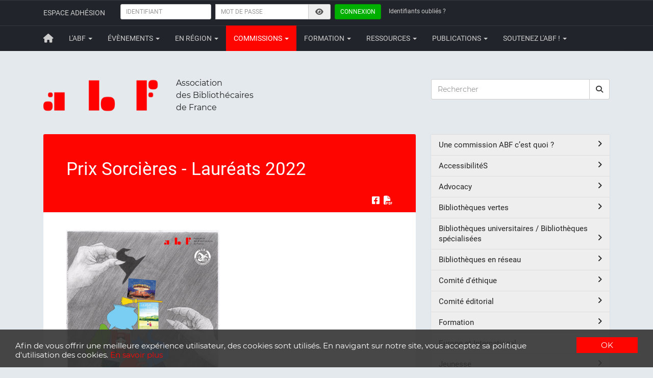

--- FILE ---
content_type: text/html; charset=UTF-8
request_url: http://abf.asso.fr/4/145/956/ABF/prix-sorcieres-laureats-2022
body_size: 16290
content:

<!DOCTYPE html>
<html lang="fr">

<head>
	<!-- Global site tag - Google Analytics -->
<script async src="https://www.googletagmanager.com/gtag/js?id=UA-33275079-1"></script>
<script>
  window.dataLayer = window.dataLayer || [];
  function gtag(){dataLayer.push(arguments);}
  gtag('js', new Date());

  gtag('config', 'UA-33275079-1');
</script>

<!-- Google tag (gtag.js) -->
<script async src="https://www.googletagmanager.com/gtag/js?id=G-25TGFMWV6M"></script>
<script>
  window.dataLayer = window.dataLayer || [];
  function gtag(){dataLayer.push(arguments);}
  gtag('js', new Date());

  gtag('config', 'G-25TGFMWV6M');
</script>

<!-- Google Tag Manager -->
<script>(function(w,d,s,l,i){w[l]=w[l]||[];w[l].push({'gtm.start':
new Date().getTime(),event:'gtm.js'});var f=d.getElementsByTagName(s)[0],
j=d.createElement(s),dl=l!='dataLayer'?'&l='+l:'';j.async=true;j.src=
'https://www.googletagmanager.com/gtm.js?id='+i+dl;f.parentNode.insertBefore(j,f);
})(window,document,'script','dataLayer','GTM-NFLPTHW');</script>
<!-- End Google Tag Manager -->

<meta charset="utf-8">
<meta http-equiv="X-UA-Compatible" content="IE=edge">
<meta name="viewport" content="width=device-width, initial-scale=1, shrink-to-fit=no">
<meta name="description" content="L'ABF est l’association de tous les bibliothécaires professionnels et bénévoles qui réfléchissent, débattent, se forment et promeuvent le rôle des bibliothèques dans la société.">
<meta name="author" content="Association des Bibliothécaires de France">

<link rel="alternate" type="application/rss+xml" href="/rss/unes.xml" title="Les unes de l'ABF">
<link rel="alternate" type="application/rss+xml" href="/rss/actus_pro.xml" title="Actualités de la profession">

<link rel="icon" href="/favicon.ico" sizes="any">
<link rel="icon" href="/favicon.svg" type="image/svg+xml">
<link rel="apple-touch-icon" href="/apple-touch-icon.png">
<link rel="icon" type="image/png" sizes="32x32" href="/favicon-32x32.png">
<link rel="icon" type="image/png" sizes="16x16" href="/favicon-16x16.png">

<!-- Bootstrap Core CSS -->
<link rel="stylesheet" href="/css/bootstrap.min.css">

<!-- Font Awesome -->
<link href="/css/fontawesome/fontawesome.min.css" rel="stylesheet">
<link href="/css/fontawesome/brands.min.css" rel="stylesheet">
<link href="/css/fontawesome/solid.min.css" rel="stylesheet">
<link href="/css/fontawesome/regular.min.css" rel="stylesheet">

<!-- Fancybox -->
<link rel="stylesheet" href="/css/jquery.fancybox.min.css">

<!-- metisMenu CSS -->
<link rel="stylesheet" href="/css/metisMenu.min.css">

<!-- Custom CSS -->
<link rel="stylesheet" href="/css/perso.css">

<!-- Begin Cookie Consent plugin by Silktide - http://silktide.com/cookieconsent -->
<script type="text/javascript">
    window.cookieconsent_options = {"message":"Afin de vous offrir une meilleure expérience utilisateur, des cookies sont utilisés. En navigant sur notre site, vous acceptez sa politique d'utilisation des cookies.","dismiss":"OK","learnMore":"En savoir plus","link":"http://www.abf.asso.fr/pages/cookies.php","theme":"dark-bottom"};
</script>
<script type="text/javascript" src="//cdnjs.cloudflare.com/ajax/libs/cookieconsent2/1.0.9/cookieconsent.min.js"></script>
<!-- End Cookie Consent plugin -->

	<!-- Meta pour Facebook -->
    <meta property="og:locale:alternate" content="fr_FR">
    <meta property="og:site_name" content="Association des Bibliothécaires de France">
    <meta property="og:image" content="https://www.abf.asso.fr/images/avatar_ABF_600.png">
    <meta property="og:url" content="https://abf.asso.fr/4/145/956/ABF/prix-sorcieres-laureats-2022">
    <meta property="og:title" content="Prix Sorcières - Lauréats 2022">
	<meta property="og:description" content="
	 [cliquer pour agrandir]
	Illustration de Mathias Friman 



	CAT&Eacute;GORIES



	
		CARR&Eacute;MENT BEAU MINI
	
	
		CARR&Eacute;MENT BEAU MAXI
	
	
		CARR&Eacute;MENT PASSIONNANT MINI
	
	
		CARR&Eacute;MENT PASSIONNANT MAXI
	
	
		CARR&Eacute;MENT SORCI&Egrave;RES FICTION
	
	
		CARR&Eacute;MENT SORCI&Egrave;RES NON-FICTION
	



	&mdash; Chroniques &eacute;crites par les biblioth&eacute;caires et libraires de la commission Prix Sorci&egrave;res



	Carr&eacu...">

    <title>Prix Sorcières - Lauréats 2022 - Association des Bibliothécaires de France</title>
</head>

<body>
	<!-- Google Tag Manager (noscript) -->
<noscript>
	<iframe src="https://www.googletagmanager.com/ns.html?id=GTM-NFLPTHW" height="0" width="0" style="display:none;visibility:hidden"></iframe>
</noscript>
<!-- End Google Tag Manager (noscript) -->

<nav class="navbar navbar-inverse" aria-label="Barre de navigation">
			<div class="container">
	        <div class="navbar-header">
	          <button type="button" class="navbar-toggle" data-toggle="collapse" data-target="#adherent">
	              <span class="sr-only">Toggle navigation</span>
	              <span class="icon-bar" aria-hidden="true"></span>
	              <span class="icon-bar" aria-hidden="true"></span>
	              <span class="icon-bar" aria-hidden="true"></span>
	          </button>
	          <span class="navbar-brand">Espace adhésion</span>
	        </div>

	        <div class="collapse navbar-collapse" id="adherent">
	            <form class="navbar-form navbar-left" action="javascript:login()">
	                <div class="form-group">
	                    <label class="sr-only" for="identifiant">Identifiant</label>
	                    <input autocomplete="off" type="text" class="form-control input-sm" id="identifiant" placeholder="IDENTIFIANT" >
	                </div>
	               	<div class="input-group">
	                    <label class="sr-only" for="password">Mot de passe</label>
	                    <input autocomplete="off" type="password" class="form-control input-sm" id="password" placeholder="MOT DE PASSE" >
						<div class="input-group-addon">
							<span class="fa-solid fa-eye fa-fw reveal" aria-hidden="true"></span>
						</div>
	                </div>
	                <button type="submit" class="btn btn-success btn-sm connexion">Connexion</button>
	            </form>

				<p class="navbar-text id-oublie">
					<a href="/pages/id_oublie.php" class="navbar-link"><small>Identifiants oubliés ?</small></a>
				</p>

				<p class="navbar-text erreur-connexion"></p>
	        </div>
	    	<!-- /.navbar-collapse -->
	 	</div>
	    <!-- /.container -->
	
	<nav class="navbar navbar-inverse" aria-label="Menu principal">
		<div class="container">
			<div class="navbar-header">
            	<button type="button" class="navbar-toggle" data-toggle="collapse" data-target="#menu">
                    <span class="sr-only">Toggle navigation</span>
                    <span class="icon-bar" aria-hidden="true"></span>
                    <span class="icon-bar" aria-hidden="true"></span>
                    <span class="icon-bar" aria-hidden="true"></span>
              	</button>
              	<a class="navbar-brand" href="/" aria-label="Retour à la page principale"><span class="fa-solid fa-house fa-lg" aria-hidden="true"></span></a>
            </div>

            <div class="collapse navbar-collapse" id="menu">
              	<ul class="nav navbar-nav">
				<li class="dropdown "> <a href="#" class="dropdown-toggle" data-toggle="dropdown">L'ABF <span class="caret" aria-hidden="true"></span></a><ul class="dropdown-menu"><li class=""><a href="/1/113/228/ABF/l-association-des-bibliothecaires-de-france-cest" >Présentation</a></li><li class=""><a href="/1/17/4/ABF/le-bureau-national" >Organisation</a></li><li class=""><a href="/1/22/1150/ABF/-communique-soutenons-les-institutions-culturelles-et-les-professionnels-de-la-culture-palestiniens" >Prises de position</a></li><li class=""><a href="/1/112/459/ABF/comptes-rendus-des-assemblees-generales-et-conseils-nationaux" >AG et CN</a></li><li data-toggle="tooltip" data-placement="right" title="Rubrique réservée aux adhérent·e·s" class="interdit">Boite à outils <span class="fa-solid fa-lock fa-sm" aria-hidden="true"></span>
</li></ul></li><li class="dropdown "> <a href="#" class="dropdown-toggle" data-toggle="dropdown">Évènements <span class="caret" aria-hidden="true"></span></a><ul class="dropdown-menu"><li class=""><a href="/2/232/1156/ABF/71e-congres-17-19-juin-2026-rennes" >Congrès 2026</a></li><li class=""><a href="/2/88/317/ABF/journees-d-etude" >Journées d'étude</a></li></ul></li><li class="dropdown "> <a href="#" class="dropdown-toggle" data-toggle="dropdown">En région <span class="caret" aria-hidden="true"></span></a><ul class="dropdown-menu"><li class=""><a href="/1/ABF-Region" >Alsace</a></li><li class=""><a href="/3/ABF-Region" >Antilles et Guyane</a></li><li class=""><a href="/2/ABF-Region" >Aquitaine</a></li><li class=""><a href="/4/ABF-Region" >Auvergne</a></li><li class=""><a href="/5/ABF-Region" >Bourgogne</a></li><li class=""><a href="/6/ABF-Region" >Bretagne</a></li><li class=""><a href="/7/ABF-Region" >Centre</a></li><li class=""><a href="/8/ABF-Region" >Champagne-Ardenne</a></li><li class=""><a href="/10/ABF-Region" >Franche-Comté</a></li><li class=""><a href="/17/ABF-Region" >Hauts-de-France</a></li><li class=""><a href="/11/ABF-Region" >Ile-de-France</a></li><li class=""><a href="/12/ABF-Region" >La Réunion</a></li><li class=""><a href="/13/ABF-Region" >Languedoc-Roussillon</a></li><li class=""><a href="/14/ABF-Region" >Limousin</a></li><li class=""><a href="/15/ABF-Region" >Lorraine</a></li><li class=""><a href="/16/ABF-Region" >Midi-Pyrénées</a></li><li class=""><a href="/18/ABF-Region" >Normandie</a></li><li class=""><a href="/20/ABF-Region" >Pays de la Loire</a></li><li class=""><a href="/29/ABF-Region" >Poitou-Charentes</a></li><li class=""><a href="/23/ABF-Region" >Provence-Alpes-Côte d'Azur-Corse</a></li><li class=""><a href="/24/ABF-Region" >Rhône-Alpes</a></li></ul></li><li class="dropdown active"> <a href="#" class="dropdown-toggle" data-toggle="dropdown">Commissions <span class="caret" aria-hidden="true"></span></a><ul class="dropdown-menu"><li class=""><a href="/4/207/945/ABF/une-commission-abf-cest-quoi-" >Une commission ABF c’est quoi ?</a></li><li class=""><a href="/4/188/824/ABF/commission-accessibilites" >AccessibilitéS</a></li><li class=""><a href="/4/155/582/ABF/commission-advocacy" >Advocacy</a></li><li class=""><a href="/4/210/981/ABF/bibliotheques-vertes" >Bibliothèques vertes</a></li><li class=""><a href="/4/158/617/ABF/commission-bibliotheques-universitaires-bibliotheques-specialisees" >Bibliothèques universitaires / Bibliothèques spécialisées</a></li><li class=""><a href="/4/161/626/ABF/commission-bibliotheques-en-reseau" >Bibliothèques en réseau</a></li><li class=""><a href="/4/119/242/ABF/comite-d-ethique" >Comité d'éthique</a></li><li class=""><a href="/4/230/256/ABF/comite-editorial" >Comité éditorial</a></li><li class=""><a href="/4/66/102/ABF/commission-formation" >Formation</a></li><li class=""><a href="/4/70/245/ABF/commission-europe-et-international" >Europe et International</a></li><li class=""><a href="/4/65/103/ABF/commission-jeunesse" >Jeunesse</a></li><li class=""><a href="/4/140/437/ABF/commission-jeux-en-bibliotheque" >Jeux en bibliothèque</a></li><li class=""><a href="/4/117/239/ABF/commission-legotheque" >Légothèque</a></li><li class=""><a href="/4/186/815/ABF/commission-livr-exil" >Livr'exil</a></li><li class=""><a href="/4/157/616/ABF/commission-numerique" >Numérique</a></li><li class=""><a href="/4/226/1074/ABF/commission-poldoc" >PolDoc</a></li><li class=""><a href="/4/130/377/ABF/commission-ressources-humaines" >Ressources humaines</a></li><li class=""><a href="/4/187/819/ABF/commission-vie-de-l-association" >Vie de l'association</a></li><li class=""><a href="/4/25/13/ABF/le-prix-sorcieres-pourquoi-comment-et-son-histoire" >Prix Sorcières</a></li></ul></li><li class="dropdown "> <a href="#" class="dropdown-toggle" data-toggle="dropdown">Formation <span class="caret" aria-hidden="true"></span></a><ul class="dropdown-menu"><li class=""><a href="/5/149/20/ABF/presentation-de-la-formation" >Formation d'auxiliaire de bibliothèque</a></li><li class=""><a href="/5/222/180/ABF/synthese-des-statuts-et-formations" >L'emploi en bibliothèque</a></li></ul></li><li class="dropdown "> <a href="#" class="dropdown-toggle" data-toggle="dropdown">Ressources <span class="caret" aria-hidden="true"></span></a><ul class="dropdown-menu"><li class=""><a href="/6/137/417/ABF/carte-des-bibliotheques-du-monde" >Carte des bibliothèques du monde</a></li><li class=""><a href="/6/182/730/ABF/carte-des-centres-de-ressources-sur-le-genre" >Carte des centres de ressources sur le genre</a></li><li class=""><a href="/6/46/78/ABF/code-de-deontologie-des-bibliothecaires" >Textes de référence</a></li><li class=""><a href="/6/214/984/ABF/mode-d-emploi-de-la-loi-robert-sur-les-bibliotheques-territoriales" >Loi Robert</a></li><li class=""><a href="/6/146/68/ABF/liste-de-sites" >Normalisation en bibliothèque</a></li><li class=""><a href="/6/43/64/ABF/ouvrages-numerises-en-ligne" >Bibliothèques numériques</a></li><li class=""><a href="/6/199/723/ABF/repertoire-des-ressources-documentaires-du-ministere-de-la-culture" >Ressources documentaires du ministère de la Culture</a></li></ul></li><li class="dropdown "> <a href="#" class="dropdown-toggle" data-toggle="dropdown">Publications <span class="caret" aria-hidden="true"></span></a><ul class="dropdown-menu"><li class=""><a href="/162/168/676/ABF/la-revue-bibliotheque-s-" >La revue Bibliothèque(s)</a></li><li class=""><a href="/162/169/678/ABF/la-collection-mediathemes" >La collection Médiathèmes</a></li><li class=""><a href="/162/194/833/ABF/le-metier-de-bibliothecaire" >Le métier de bibliothécaire</a></li><li class=""><a href="/162/171/677/ABF/bulletin-d-informations-1954-2001" >Archives du Bulletin d'informations</a></li></ul></li><li class="dropdown "> <a href="#" class="dropdown-toggle" data-toggle="dropdown">Soutenez l'ABF ! <span class="caret" aria-hidden="true"></span></a><ul class="dropdown-menu"><li class=""><a href="/189/190/826/ABF/adhesion-individuelle" >Adhésion individuelle</a></li><li class=""><a href="/189/191/825/ABF/adhesion-personne-morale" >Adhésion personne morale</a></li><li class=""><a href="/189/223/1067/ABF/faire-un-don" >Faire un don</a></li><li class=""><a href="/189/224/1066/ABF/lengagement-benevole-a-labf" >L’engagement bénévole à l’ABF</a></li></ul></li>              </ul>
            </div>
            <!-- /.navbar-collapse -->
        </div>
        <!-- /.container -->
    </nav>
</nav>

    <div class="container">

        <div class="row">
	<div class="col-lg-8 logo_abf">
		<img src="/images/logo_abf.png" class="pull-left" alt="Logo de l'ABF" width="230">
		<p class="texte">Association<br>des Bibliothécaires<br>de France</p>
	</div>

	<div class="col-lg-4">
		<form method="post" role="search" action="/pages/recherche.php">
			<div class="form-group">
				<label class="sr-only" for="recherche">Rechercher</label>
					<div class="input-group">
						<input type="text" class="form-control" id="recherche" name="recherche" placeholder="Rechercher">
                       	<div class="input-group-btn">
							<button type="submit" class="btn btn-default recherche" aria-label="rechercher"><span class="fa-solid fa-magnifying-glass" aria-hidden="true"></span></button>
                        </div>
					</div>
			</div>
		</form>
	</div>
</div>

        <!-- row -->
        <div class="row">
            <div class="col-md-8">
				<div class="entete-article">
					<h2>Prix Sorcières - Lauréats 2022</h2>
					

					<!-- <div class="date-article">
											</div> -->

                    <!-- Partage -->
                    <div class="pull-right">
                    	<a href="#" onclick="share_fb('https://abf.asso.fr/4/145/956/ABF/prix-sorcieres-laureats-2022'); return false;" rel="nofollow" data-toggle="tooltip" data-placement="top" title="Partager sur Facebook" class="partage" aria-label="Partager sur Facebook"><span class="fa-brands fa-square-facebook fa-lg" aria-hidden="true"></span></a>&nbsp;

													<a href="/956/export" rel="nofollow" target="_blank" data-toggle="tooltip" data-placement="top" title="Exporter en PDF" class="partage" aria-label="Exporter en PDF"><span class="fa-solid fa-file-pdf fa-lg" aria-hidden="true"></span></a>
						                    </div>
				</div>

				<div class="well">
                    <p>
	<a data-fancybox="" href="https://www.abf.asso.fr/fichiers_site/images/ABF/prix_sorcieres/2022/affiche_sorcieres2022.jpg"><img alt="" class="img-responsive" src="https://www.abf.asso.fr/fichiers_site/images/ABF/prix_sorcieres/2022/affiche_sorcieres2022.jpg" style="width: 300px; height: 445px;"></a> <small>[cliquer pour agrandir]</small><br>
	Illustration de <a href="https://www.frimanmathias.com/" target="_blank">Mathias Friman</a> <span aria-hidden="true" class="fa fa-external-link"></span>
</p>

<p>
	<strong>CAT&Eacute;GORIES<img alt="" class="image_droite img-responsive" src="https://www.abf.asso.fr/fichiers_site/images/ABF/prix_sorcieres/logo_sorcieres.png" style="width: 150px; height: 130px;"></strong>
</p>

<ul>
	<li>
		<a href="#beau-mini">CARR&Eacute;MENT BEAU MINI</a>
	</li>
	<li>
		<a href="#beau-maxi">CARR&Eacute;MENT BEAU MAXI</a>
	</li>
	<li>
		<a href="#passionnant-mini">CARR&Eacute;MENT PASSIONNANT MINI</a>
	</li>
	<li>
		<a href="#passionnant-maxi">CARR&Eacute;MENT PASSIONNANT MAXI</a>
	</li>
	<li>
		<a href="#sorcieres-fiction">CARR&Eacute;MENT SORCI&Egrave;RES FICTION</a>
	</li>
	<li>
		<a href="#sorcieres-nonfiction">CARR&Eacute;MENT SORCI&Egrave;RES NON-FICTION</a>
	</li>
</ul>

<p>
	<small>&mdash; Chroniques &eacute;crites par les biblioth&eacute;caires et libraires de la commission Prix Sorci&egrave;res</small>
</p>

<h3>
	<a id="beau-mini" name="beau-mini"></a>Carr&eacute;ment Beau mini
</h3>

<h4>
	LAUR&Eacute;AT
</h4>

<h4>
	<img alt="LA NUIT DE LA FÊTE FORAINE" class="image_gauche img-responsive" src="https://www.abf.asso.fr/fichiers_site/images/ABF/prix_sorcieres/2022/nuit_fete_foraine.jpeg" style="width: 200px; height: 145px;">LA NUIT DE LA F&Ecirc;TE FORAINE
</h4>

<p>
	Gideon Sterer &amp; Mariachiara Di Giorgio<br>
	<small>Ed. Les fourmis rouges</small>
</p>

<p>
	Un livre sans texte, dont le format &agrave; l&rsquo;italienne favorise une immersion joyeuse dans la f&ecirc;te foraine.&nbsp;&nbsp;<br>
	&laquo; Quand l&rsquo;Homme dort, les animaux dansent. &raquo; Alors que les derniers humains rentrent chez eux, le gardien du parc &eacute;teint tout pour la nuit. Les animaux, tapis dans la for&ecirc;t depuis des heures, attendent leur tour. Deux intr&eacute;pides ratons laveurs trouvent un passage et rallument toutes les lumi&egrave;res : que la f&ecirc;te commence ! De magnifiques jeux d&rsquo;ombres et de lumi&egrave;res accentuent le c&ocirc;t&eacute; f&eacute;erique et cin&eacute;matographique des sc&egrave;nes, et les &eacute;tranges visiteurs de la nuit prennent vie sous nos yeux. La musique des autos tamponneuses, le brouhaha des jeux, les cris des man&egrave;ges, parviennent &agrave; nos oreilles : on y est !&nbsp;
</p>

<p>
	<a href="https://editionslesfourmisrouges.com/produit/la-nuit-de-la-fete-foraine/" target="_blank">En savoir plus</a>&nbsp;<span aria-hidden="true" class="fa fa-external-link"></span>
</p>

<p>
	&nbsp;
</p>

<h4>
	NOMM&Eacute;S
</h4>

<h4>
	<img alt="COMMENT ON FAIT LES BÉBÉS OURS" class="image_gauche img-responsive" src="https://www.abf.asso.fr/fichiers_site/images/ABF/prix_sorcieres/2022/comment%20on%20fait%20les%20bebes%20ours-couv%20site.jpeg" style="width: 200px; height: 300px;">COMMENT ON FAIT LES B&Eacute;B&Eacute;S OURS
</h4>

<p>
	Anne Herbauts<br>
	<small>Ed. Esperlu&egrave;te</small>
</p>

<p>
	<a href="https://www.esperluete.be/index.php/catalogue-2/mots-clefs/litterature-jeunesse/comment-on-fait-les-bebes-ours-detail" target="_blank">En savoir plus</a>&nbsp;<span aria-hidden="true" class="fa fa-external-link"></span>
</p>

<p style="clear:both;">
	&nbsp;
</p>

<h4>
	<img alt="NOUS LES ÉMOTIONS" class="image_gauche img-responsive" src="https://www.abf.asso.fr/fichiers_site/images/ABF/prix_sorcieres/2022/nous_les_emotions.jpeg" style="float: left; width: 200px; height: 248px;">NOUS LES &Eacute;MOTIONS
</h4>

<p>
	Tina Oziewicz &amp; Aleksandra Zając<br>
	<small>Ed. La partie</small>
</p>

<p>
	<a href="https://www.lapartie.fr/nous-les-emotions" target="_blank">En savoir plus</a>&nbsp;<span aria-hidden="true" class="fa fa-external-link"></span>
</p>

<p style="clear:both;">
	&nbsp;
</p>

<h4>
	<img alt="FIN D'ÉTÉ" class="image_gauche img-responsive" src="https://www.abf.asso.fr/fichiers_site/images/ABF/prix_sorcieres/2022/fin_dete.jpeg" style="width: 200px; height: 284px;">FIN D&#39;&Eacute;T&Eacute;
</h4>

<p>
	St&eacute;phanie Demasse - Pottier &amp; Clarisse Lochmann<br>
	<small>Ed. L&#39;&eacute;tag&egrave;re du bas</small>
</p>

<p>
	<a href="https://www.editionsetageredubas.com/dp-fin-d-%C3%A9t%C3%A9" target="_blank">En savoir plus</a>&nbsp;<span aria-hidden="true" class="fa fa-external-link"> </span>
</p>

<p style="clear: both;">
	&nbsp;
</p>

<h4>
	<img alt="CAPITAINE BÉBÉ" class="image_gauche img-responsive" src="https://www.abf.asso.fr/fichiers_site/images/ABF/prix_sorcieres/2022/capitaine_bebe.jpeg" style="width: 200px; height: 200px;">CAPITAINE B&Eacute;B&Eacute;
</h4>

<p>
	Alain Serge Dzotap &amp; Brice Postma Uzel<br>
	<small>Ed. Sarbacane</small>
</p>

<p>
	<a href="https://editions-sarbacane.com/albums/capitaine-bebe" target="_blank">En savoir plus</a>&nbsp;<span aria-hidden="true" class="fa fa-external-link"></span>
</p>

<p style="clear: both;">
	&nbsp;
</p>

<hr>
<h3>
	<a id="beau-maxi" name="beau-maxi"></a>Carr&eacute;ment Beau maxi
</h3>

<h4>
	LAUR&Eacute;AT
</h4>

<h4>
	<img alt="LE PLUS BEL ÉTÉ DU MONDE" class="image_gauche img-responsive" src="https://www.abf.asso.fr/fichiers_site/images/ABF/prix_sorcieres/2022/plus_bel_ete.jpeg" style="width: 200px; height: 263px;">LE PLUS BEL &Eacute;T&Eacute; DU MONDE
</h4>

<p>
	Delphine Perret<br>
	<small>Ed. Les fourmis rouges</small>
</p>

<p>
	&laquo; Tu es pr&ecirc;t ? &raquo;. Le plus bel &eacute;t&eacute; du monde peut commencer : le trajet en voiture, l&rsquo;arriv&eacute;e de nuit dans la maison qui sent bon le d&eacute;but des vacances, c&rsquo;est parti pour les balades, les paysages, les d&eacute;couvertes, les constructions, les petits tr&eacute;sors&hellip; M&egrave;re et fils, complices, partagent ensemble des moments fugaces, dr&ocirc;les ou tendres, d&rsquo;une infinie simplicit&eacute;.<br>
	Delphine Perret accorde une belle place au temps qui s&rsquo;&eacute;tire, &agrave; tous les temps : du soleil &agrave; la pluie, le temps d&rsquo;observer la nature, d&rsquo;apprendre &agrave; faire ses lacets, de grandir. Cet album raconte ni plus ni moins toutes ces saisons qu&rsquo;il faudra &agrave; un enfant pour s&rsquo;inscrire dans le monde et y trouver sa place.
</p>

<p>
	<a href="https://editionslesfourmisrouges.com/produit/le-plus-bel-ete-du-monde/" target="_blank">En savoir plus</a>&nbsp;<span aria-hidden="true" class="fa fa-external-link"></span>
</p>

<p>
	&nbsp;
</p>

<h4>
	NOMM&Eacute;S
</h4>

<h4>
	<img alt="LE PETIT ROBOT DE BOIS ET LA PRINCESSE BÛCHE" class="image_gauche img-responsive" src="https://www.abf.asso.fr/fichiers_site/images/ABF/prix_sorcieres/2022/petit_robot.jpeg" style="width: 200px; height: 240px;">LE PETIT ROBOT DE BOIS ET LA PRINCESSE B&Ucirc;CHE
</h4>

<p>
	Tom Gauld<br>
	<small>Ed. L&#39;&eacute;cole des loisirs</small>
</p>

<p>
	<a href="https://www.ecoledesloisirs.fr/livre/petit-robot-bois-princesse-buche" target="_blank">En savoir plus</a>&nbsp;<span aria-hidden="true" class="fa fa-external-link"></span>
</p>

<p style="clear:both;">
	&nbsp;
</p>

<h4>
	<img alt="C'EST L'HISTOIRE..." class="image_gauche img-responsive" src="https://www.abf.asso.fr/fichiers_site/images/ABF/prix_sorcieres/2022/cest_lhistoire.jpeg" style="width: 200px; height: 262px;">C&#39;EST L&#39;HISTOIRE...
</h4>

<p>
	Corinne Dreyfuss &amp; Charlotte des Ligneris<br>
	<small>Ed. Seuil Jeunesse</small>
</p>

<p>
	<a href="https://seuiljeunesse.com/ouvrage/c-est-l-histoire-corinne-dreyfuss/9791023514476" target="_blank">En savoir plus</a>&nbsp;<span aria-hidden="true" class="fa fa-external-link"></span>
</p>

<p style="clear:both;">
	&nbsp;
</p>

<h4>
	<img alt="L'OURS À NEW-YORK" class="image_gauche img-responsive" src="https://www.abf.asso.fr/fichiers_site/images/ABF/prix_sorcieres/2022/ours_ny.jpeg" style="width: 200px; height: 279px;">L&#39;OURS &Agrave; NEW-YORK
</h4>

<p>
	Gaya Wisniewski<br>
	<small>Ed. MeMo</small>
</p>

<p>
	<a href="https://www.editions-memo.fr/livre/ours-a-new-york/" target="_blank">En savoir plus</a>&nbsp;<span aria-hidden="true" class="fa fa-external-link"></span>
</p>

<p style="clear: both;">
	&nbsp;
</p>

<h4>
	<img alt="LE SECRET TRÈS SECRET DU MAITRE DU SECRET" class="image_gauche img-responsive" src="https://www.abf.asso.fr/fichiers_site/images/ABF/prix_sorcieres/2022/secret.jpeg" style="width: 200px; height: 268px;">LE SECRET TR&Egrave;S SECRET DU MAITRE DU SECRET
</h4>

<p>
	Vincent Pianina<br>
	<small>Ed. Thierry Magnier</small>
</p>

<p>
	<a href="https://www.editions-thierry-magnier.com/auteur-vincent-pianina-13973.htm" target="_blank">En savoir plus</a>&nbsp;<span aria-hidden="true" class="fa fa-external-link"></span>
</p>

<p style="clear: both;">
	&nbsp;
</p>

<hr>
<h3>
	<a id="passionnant-mini" name="passionnant-mini"></a>Carr&eacute;ment Passionnant mini
</h3>

<h4>
	LAUR&Eacute;AT
</h4>

<h4>
	<img alt="LILLY SOUS LA MER" class="image_gauche img-responsive" src="https://www.abf.asso.fr/fichiers_site/images/ABF/prix_sorcieres/2022/lily_sous_mer.jpeg" style="width: 200px; height: 277px;">LILLY SOUS LA MER
</h4>

<p>
	Thomas Lavachery<br>
	<small>Ed. L&#39;&eacute;cole des loisirs</small>
</p>

<p>
	&laquo;&nbsp;C&rsquo;est un beau jour pour la science ! &raquo;. La capitaine Lee&nbsp;Bullitt&nbsp;vient d&rsquo;inventer &laquo; la boule&nbsp;Bullitt&nbsp;&raquo;, une formidable invention gr&acirc;ce &agrave; laquelle la famille&nbsp;Bullitt&nbsp;va pouvoir observer les fonds marins &agrave; la recherche d&rsquo;une trace de vie. Mais elle tarde &agrave; trouver la moindre preuve et leur moral est au plus bas. Seule Lilly, la benjamine de la famille, semble appr&eacute;cier cette aventure et passe ses journ&eacute;es &agrave; r&ecirc;ver face au vide abyssal&hellip; &Agrave; r&ecirc;ver, vraiment ? Avec ses aquarelles aux d&eacute;tails rigoureusement scientifiques et ses personnages loufoques, Thomas&nbsp;Lavachery&nbsp;signe un v&eacute;ritable roman d&rsquo;aventures aux allures de compte-rendu d&rsquo;exp&eacute;dition scientifique. Un petit bijou d&rsquo;humour et d&rsquo;inventivit&eacute; qui rend hommage &agrave; tous les r&ecirc;veurs silencieux.&nbsp;
</p>

<p>
	<a href="https://www.ecoledesloisirs.fr/livre/lilly-mer" target="_blank">En savoir plus</a>&nbsp;<span aria-hidden="true" class="fa fa-external-link"></span>
</p>

<p>
	&nbsp;
</p>

<h4>
	NOMM&Eacute;S
</h4>

<h4>
	<img alt="MON CHER ENNEMI" class="image_gauche img-responsive" src="https://www.abf.asso.fr/fichiers_site/images/ABF/prix_sorcieres/2022/mon_cher_ennemi.jpeg" style="width: 200px; height: 266px;">MON CHER ENNEMI
</h4>

<p>
	Gilles Baum &amp; Thierry Dedieu<br>
	<small>Ed. Seuil Jeunesse</small>
</p>

<p>
	<a href="https://www.seuiljeunesse.com/ouvrage/mon-cher-ennemi-thierry-dedieu/9791023515800" target="_blank">En savoir plus</a>&nbsp;<span aria-hidden="true" class="fa fa-external-link"></span>
</p>

<p style="clear:both;">
	&nbsp;
</p>

<h4>
	<img alt="LA MAISON CHAPELIER" class="image_gauche img-responsive" src="https://www.abf.asso.fr/fichiers_site/images/ABF/prix_sorcieres/2022/maison_chapelier.jpeg" style="width: 200px; height: 293px;">LA MAISON CHAPELIER
</h4>

<p>
	Tamzin Merchant &amp; Paola Escobar<br>
	<small>Ed. Gallimard Jeunesse</small>
</p>

<p>
	<a href="https://www.gallimard-jeunesse.fr/9782075157346/la-maison-chapelier-1.html" target="_blank">En savoir plus</a>&nbsp;<span aria-hidden="true" class="fa fa-external-link"></span>
</p>

<p style="clear:both;">
	&nbsp;
</p>

<h4>
	<img alt="MARI MOTO" class="image_gauche img-responsive" src="https://www.abf.asso.fr/fichiers_site/images/ABF/prix_sorcieres/2022/mari_moto.jpeg" style="width: 200px; height: 247px;">MARI MOTO
</h4>

<p>
	Doroth&eacute;e de Monfreid<br>
	<small>Ed. Seuil Jeunesse</small>
</p>

<p>
	<a href="https://www.seuiljeunesse.com/ouvrage/mari-moto-dorothee-de-monfreid/9791023514759" target="_blank">En savoir plus</a>&nbsp;<span aria-hidden="true" class="fa fa-external-link"></span>
</p>

<p style="clear:both;">
	&nbsp;
</p>

<h4>
	<img alt="LA FABULEUSE HISTOIRE DE CINQ ORPHELINS INADOPTABLES" class="image_gauche img-responsive" src="https://www.abf.asso.fr/fichiers_site/images/ABF/prix_sorcieres/2022/orphelins.jpeg" style="width: 200px; height: 321px;">LA FABULEUSE HISTOIRE DE CINQ ORPHELINS INADOPTABLES
</h4>

<p>
	Hana Tooke &amp; Ayesha L. Rubio<br>
	<small>Ed. Pocket Jeunesse</small>
</p>

<p style="clear: both;">
	&nbsp;
</p>

<hr>
<h3>
	<a id="passionnant-maxi" name="passionnant-maxi"></a>Carr&eacute;ment Passionnant maxi
</h3>

<h4>
	LAUR&Eacute;AT
</h4>

<h4>
	<img alt="D'OR ET D'OREILLERS" class="image_gauche img-responsive" src="https://www.abf.asso.fr/fichiers_site/images/ABF/prix_sorcieres/2022/dor_et_doreillers.jpeg" style="width: 200px; height: 294px;">D&#39;OR ET D&#39;OREILLERS
</h4>

<p>
	Flore Vesco<br>
	<small>Ed. L&#39;&eacute;cole des loisirs</small>
</p>

<p>
	Ind&eacute;cemment riche et affreusement orphelin, le jeune Lord&nbsp;Handerson&nbsp;cherche &agrave; se marier. Branle-bas de combat chez toutes les jeunes filles de bonne famille. Mais l&rsquo;affaire se complique quand les pr&eacute;tendantes &eacute;chouent myst&eacute;rieusement les unes apr&egrave;s les autres face &agrave; l&rsquo;&eacute;preuve qui les attend : passer une nuit au ch&acirc;teau, sans chaperon, sur un empilement invraisemblable de matelas. Les trois filles de Mrs&nbsp;Warkins&nbsp;et leur servante&nbsp;Sadima&nbsp;se pr&eacute;sentent au ch&acirc;teau en ignorant encore qu&rsquo;il renferme de bien sombres secrets. M&ecirc;lant astucieusement les genres et les r&eacute;cits traditionnels, on reconna&icirc;t p&ecirc;le-m&ecirc;le&nbsp;<em>La princesse au petit pois,&nbsp;Barbe Bleue,&nbsp;Alice</em>&nbsp;ou&nbsp;Jane Austen&hellip; Ce conte r&eacute;solument contemporain est un &eacute;veil &agrave; la sensualit&eacute; et on ressort de&nbsp;cette lecture foudroy&eacute;&nbsp;par la beaut&eacute; de la narration.&nbsp;
</p>

<p>
	<a href="https://www.ecoledesloisirs.fr/livre/dor-doreillers" target="_blank">En savoir plus</a>&nbsp;<span aria-hidden="true" class="fa fa-external-link"></span>
</p>

<p>
	&nbsp;
</p>

<h4>
	NOMM&Eacute;S
</h4>

<h4>
	<img alt="AZUL" class="image_gauche img-responsive" src="https://www.abf.asso.fr/fichiers_site/images/ABF/prix_sorcieres/2022/azul.jpeg" style="width: 200px; height: 293px;">AZUL
</h4>

<p>
	Antonio Da Silva<br>
	<small>Ed. Rouergue</small>
</p>

<p>
	<a href="https://www.lerouergue.com/catalogue/azul" target="_blank">En savoir plus&nbsp;</a><span aria-hidden="true" class="fa fa-external-link"></span>
</p>

<p style="clear:both;">
	&nbsp;
</p>

<h4>
	<img alt="ANNIE AU MILIEU" class="image_gauche img-responsive" src="https://www.abf.asso.fr/fichiers_site/images/ABF/prix_sorcieres/2022/annie.jpeg" style="width: 200px; height: 318px;">ANNIE AU MILIEU
</h4>

<p>
	&Eacute;milie Chazerand<br>
	<small>Ed. Sarbacane</small>
</p>

<p>
	<a href="https://editions-sarbacane.com/romans/annie-au-milieu" target="_blank">En savoir plus</a>&nbsp;<span aria-hidden="true" class="fa fa-external-link"></span>
</p>

<p style="clear:both;">
	&nbsp;
</p>

<h4>
	<img alt="LA FLEUR PERDUE DU CHAMAN DE K" class="image_gauche img-responsive" src="https://www.abf.asso.fr/fichiers_site/images/ABF/prix_sorcieres/2022/fleur_perdue.png" style="width: 200px; height: 299px;">LA FLEUR PERDUE DU CHAMAN DE K
</h4>

<p>
	Davide Morosinotto<br>
	<small>Ed. L&#39;&eacute;cole des loisirs</small>
</p>

<p>
	<a href="https://www.ecoledesloisirs.fr/livre/fleur-perdue-du-chaman-k" target="_blank">En savoir plus</a>&nbsp;<span aria-hidden="true" class="fa fa-external-link"></span>
</p>

<p style="clear:both;">
	&nbsp;
</p>

<h4>
	<img alt="LA MONTAGNE QUI M'A SAUVÉE" class="image_gauche img-responsive" src="https://www.abf.asso.fr/fichiers_site/images/ABF/prix_sorcieres/2022/montagne.jpeg" style="width: 200px; height: 291px;">LA MONTAGNE QUI M&#39;A SAUV&Eacute;E
</h4>

<p>
	Lauren Wolk<br>
	<small>Ed. L&#39;&eacute;cole des loisirs</small>
</p>

<p>
	<a href="https://www.ecoledesloisirs.fr/livre/montagne-qui-ma-sauvee" target="_blank">En savoir plus</a>&nbsp;<span aria-hidden="true" class="fa fa-external-link"></span>
</p>

<p style="clear: both;">
	&nbsp;
</p>

<hr>
<h3>
	<a id="sorcieres-fiction" name="sorcieres-fiction"></a>Carr&eacute;ment Sorci&egrave;res fiction
</h3>

<h4>
	LAUR&Eacute;AT
</h4>

<h4>
	<img alt="IL ÉTAIT UNE FORME" class="image_gauche img-responsive" src="https://www.abf.asso.fr/fichiers_site/images/ABF/prix_sorcieres/2022/forme.jpeg" style="width: 200px; height: 258px;">IL &Eacute;TAIT UNE FORME
</h4>

<p>
	Gazhole et Cruschiform<br>
	<small>Ed. Maison Georges</small>
</p>

<p>
	Bienvenue au ch&acirc;teau de&nbsp;Pointudroidur&nbsp;o&ugrave; tout n&rsquo;est que lignes droites et angles pointus, aucune courbe n&rsquo;est tol&eacute;r&eacute;e, tout arrondi est banni. L&rsquo;h&eacute;ritier du tr&ocirc;ne n&rsquo;&eacute;chappera pas &agrave; la r&egrave;gle. Mais le roi et la reine se d&eacute;solent : aucun de leurs rejetons n&rsquo;est parfaitement rectiligne ! Une seule solution : raccourcir tout ce petit monde, les faire dispara&icirc;tre afin de ne pas jeter le discr&eacute;dit sur la maison royale. Mais dans toutes les histoires qui commencent par &laquo; Il &eacute;tait une f&hellip; &raquo;, il y a forc&eacute;ment une bonne f&eacute;e, une h&eacute;riti&egrave;re fut&eacute;e et un amour sinc&egrave;re qui fera triompher la libert&eacute; d&rsquo;&ecirc;tre, au-del&agrave; des apparences. Rien dans cet album n&rsquo;est comme ailleurs.&nbsp;Gazhole&nbsp;et&nbsp;Cruschiform&nbsp;jouent avec les formes et les couleurs et font rimer g&eacute;om&eacute;trie avec sociologie. Ils inventent un univers au casting math&eacute;matique avec, en toile de fond, un propos po&eacute;tique et militant. Vous aimez les livres ovnis, vous allez &ecirc;tre servis !&nbsp;
</p>

<p>
	<a href="https://www.maison-georges.com/livres/il-etait-une-forme_224" target="_blank">En savoir plus</a>&nbsp;<span aria-hidden="true" class="fa fa-external-link"></span>
</p>

<p style="clear:both;">
	&nbsp;
</p>

<h4 style="clear: both;">
	NOMM&Eacute;S
</h4>

<h4>
	<img alt="QUAND TU LÈVES LES YEUX" class="image_gauche img-responsive" src="https://www.abf.asso.fr/fichiers_site/images/ABF/prix_sorcieres/2022/quand_tu_leves_yeux.jpeg" style="width: 200px; height: 299px;">QUAND TU L&Egrave;VES LES YEUX
</h4>

<p>
	Guillermo Decurgez &amp; Anne Cohen Beucher<br>
	<small>Ed. Seuil Jeunesse</small>
</p>

<p>
	<a href="https://www.seuiljeunesse.com/ouvrage/quand-tu-leves-les-yeux-guillermo-decurgez/9791023515251" target="_blank">En savoir plus</a>&nbsp;<span aria-hidden="true" class="fa fa-external-link"></span>
</p>

<p style="clear:both;">
	&nbsp;
</p>

<h4>
	<img alt="LE CAUCHEMAR DU THYLACINE" class="image_gauche img-responsive" src="https://www.abf.asso.fr/fichiers_site/images/ABF/prix_sorcieres/2022/thylacine.jpeg" style="width: 200px; height: 256px;">LE CAUCHEMAR DU THYLACINE
</h4>

<p>
	Davide Cal&igrave; &amp; Claudia Palmarucci<br>
	<small>Ed. La partie</small>
</p>

<p>
	<a href="https://www.lapartie.fr/le-cauchemar-du-thylacine" target="_blank">En savoir plus</a>&nbsp;<span aria-hidden="true" class="fa fa-external-link"></span>
</p>

<p style="clear:both;">
	&nbsp;
</p>

<h4>
	<img alt="M COMME LA MER" class="image_gauche img-responsive" src="https://www.abf.asso.fr/fichiers_site/images/ABF/prix_sorcieres/2022/mcommelamer.jpeg" style="width: 200px; height: 265px;">M COMME LA MER
</h4>

<p>
	Joanna Concejo<br>
	<small>Ed. Format</small>
</p>

<p>
	<a href="https://www.editionsformat.com/sklep/820_m-comme-la-mer" target="_blank">En savoir plus</a>&nbsp;<span aria-hidden="true" class="fa fa-external-link"></span>
</p>

<p style="clear: both;">
	&nbsp;
</p>

<h4>
	<img alt="LES DÉSASTREUSES CONSÉQUENCES DE LA CHUTE D'UNE GOUTTE DE PLUIE" class="image_gauche img-responsive" src="https://www.abf.asso.fr/fichiers_site/images/ABF/prix_sorcieres/2022/pluie.jpeg" style="width: 200px; height: 542px;">LES D&Eacute;SASTREUSES CONS&Eacute;QUENCES DE LA CHUTE D&#39;UNE GOUTTE DE PLUIE
</h4>

<p>
	Adrien Parlange<br>
	<small>Ed. Albin Michel</small>
</p>

<p>
	<a href="https://www.albin-michel.fr/les-desastreuses-consequences-de-la-chute-dune-goutte-de-pluie-9782226455147" target="_blank">En savoir plus</a>&nbsp;<span aria-hidden="true" class="fa fa-external-link"></span>
</p>

<p style="clear: both;">
	&nbsp;
</p>

<hr>
<h3>
	<a id="sorcieres-nonfiction" name="sorcieres-nonfiction"></a>Carr&eacute;ment Sorci&egrave;res non-fiction
</h3>

<h4>
	LAUR&Eacute;AT
</h4>

<h4>
	<img alt="YAHHO JAPON !" class="image_gauche img-responsive" src="https://www.abf.asso.fr/fichiers_site/images/ABF/prix_sorcieres/2022/yahho.jpeg" style="width: 200px; height: 264px;">YAHHO JAPON !
</h4>

<p>
	&Eacute;va Offredo<br>
	<small>Ed. Maison Georges</small>
</p>

<p>
	Un documentaire qui nous fait voyager du nord au sud du Japon &agrave; travers huit portraits de femmes japonaises fascinantes qui pratiquent des m&eacute;tiers &eacute;tonnants voire inconnus de notre culture : peintre&nbsp;cervoliste&nbsp;ou artifici&egrave;re par exemple. &Eacute;va&nbsp;Offredo&nbsp;utilise un code couleur sp&eacute;cifique &agrave; chaque personnage pour les diff&eacute;rencier et nous signifier que chacune de ces femmes est unique. L&rsquo;artiste nous offre un voyage original et sensible, un regard un brin f&eacute;ministe qui permettra au&nbsp;lecteur&middot;rice&nbsp;d&rsquo;ouvrir tout un champ des possibles. Entre le documentaire et le conte, on navigue dans un univers po&eacute;tique inspirant.
</p>

<p>
	<a href="https://www.maison-georges.com/livres/yahho-japon-_196" target="_blank">En savoir plus</a>&nbsp;<span aria-hidden="true" class="fa fa-external-link"></span>
</p>

<p>
	&nbsp;
</p>

<h4>
	NOMM&Eacute;S
</h4>

<h4>
	<img alt="LE GRAND ATLAS GÉO-GRAPHIQUE" class="image_gauche img-responsive" src="https://www.abf.asso.fr/fichiers_site/images/ABF/prix_sorcieres/2022/grand_atlas.jpeg" style="width: 200px; height: 285px;">LE GRAND ATLAS G&Eacute;O-GRAPHIQUE
</h4>

<p>
	Regina Gim&eacute;nez<br>
	<small>Ed. Rue du Monde</small>
</p>

<p style="clear:both;">
	&nbsp;
</p>

<h4>
	<img alt="LE LIVRE DU FEU" class="image_gauche img-responsive" src="https://www.abf.asso.fr/fichiers_site/images/ABF/prix_sorcieres/2022/livre_feu.jpeg" style="width: 200px; height: 300px;">LE LIVRE DU FEU
</h4>

<p>
	C&eacute;cile Benoist &amp; Christophe Merlin<br>
	<small>Ed. Actes Sud Junior</small>
</p>

<p>
	<a href="https://www.actes-sud.fr/catalogue/jeunesse/le-livre-du-feu" target="_blank">En savoir plus</a>&nbsp;<span aria-hidden="true" class="fa fa-external-link"></span>
</p>

<p style="clear:both;">
	&nbsp;
</p>

<h4>
	<img alt="LA LITHOGRAPHE" class="image_gauche img-responsive" src="https://www.abf.asso.fr/fichiers_site/images/ABF/prix_sorcieres/2022/lithographe.jpeg" style="width: 200px; height: 253px;">LA LITHOGRAPHE
</h4>

<p>
	Gaby Bazin<br>
	<small>Ed. MeMo</small>
</p>

<p>
	<a href="https://www.editions-memo.fr/livre/la-lithographe/" target="_blank">En savoir plus</a>&nbsp;<span aria-hidden="true" class="fa fa-external-link"></span>
</p>

<p style="clear:both;">
	&nbsp;
</p>

<h4>
	<img alt="LE GUIDE DE VOYAGE DES CIVILISATIONS ANTIQUES" class="image_gauche img-responsive" src="https://www.abf.asso.fr/fichiers_site/images/ABF/prix_sorcieres/2022/guide_antiques.jpeg" style="width: 200px; height: 351px;">LE GUIDE DE VOYAGE DES CIVILISATIONS ANTIQUES
</h4>

<p>
	Isabelle Frachet &amp; Mikael Moune<br>
	<small>Ed. de la Martini&egrave;re</small>
</p>

<p>
	<a href="https://www.editionsdelamartiniere.fr/livres/le-guide-de-voyage-des-civilisations-antiques/" target="_blank">En savoir plus</a>&nbsp;<span aria-hidden="true" class="fa fa-external-link"></span>
</p>

<p style="clear:both;">
	&nbsp;
</p>
				</div>
                <!-- /.well -->

                <div class="fleche-top text-center" aria-hidden="true"><span class="fa-regular fa-circle-up fa-3x"></span></div>
            </div>
            <!-- /.col-md-8 -->

            <div class="col-md-4">
            	<nav class="sidebar-nav">
                	<ul class="nav" id="metismenu">
                	<li><a href="#" class="rubrique" aria-expanded="false">Une commission ABF c’est quoi ?<span class="fa plus-minus"></span></a><ul><li><a href="/4/207/945/ABF/une-commission-abf-cest-quoi-">Une commission ABF c’est quoi ?</a></li></ul></li><li><a href="#" class="rubrique" aria-expanded="false">AccessibilitéS<span class="fa plus-minus"></span></a><ul><li><a href="/4/188/824/ABF/commission-accessibilites">Commission AccessibilitéS</a></li><li><a href="/4/188/935/ABF/boite-a-outils-pour-developper-le-livre-et-la-lecture-en-etablissement-de-sante">Boîte à outils pour développer le livre et la lecture en établissement de santé</a></li><li><a href="/4/188/872/ABF/recenser-les-actions-permettant-le-maintien-de-l-acces-au-livre-et-a-la-lecture-en-milieu-penitentiaire">Recenser les actions permettant le maintien de l'accès au livre et à la lecture en milieu pénitentiaire</a></li><li><a href="/4/188/851/ABF/report-des-rencontres-nationales-quand-les-mots-manquent-au-1er-semestre-2022">Report des Rencontres nationales &quot;Quand les mots manquent&quot; au 1er semestre 2022</a></li><li><a href="/4/188/202/ABF/10-principes-pour-une-communication-accessible-a-tous-les-publics">10 principes pour une communication accessible à tous les publics</a></li></ul></li><li><a href="#" class="rubrique" aria-expanded="false">Advocacy<span class="fa plus-minus"></span></a><ul><li><a href="/4/155/582/ABF/commission-advocacy">Commission Advocacy</a></li><li><a href="/4/155/1144/ABF/les-dix-commandements-de-l-advocacy">Les dix commandements de l'advocacy</a></li><li><a href="/4/155/829/ABF/l-abf-et-l-agenda-2030">L'ABF et l'Agenda 2030</a></li><li><a href="/4/155/1085/ABF/reponses-au-manifeste-d-eblida-pour-les-elections-europeennes-2024">Réponses au manifeste d'EBLIDA pour les élections européennes 2024</a></li><li><a href="#" class="sous-rubrique" aria-expanded="false">Gratuité en bibliothèque<span class="fa plus-minus"></span></a><ul><li><a href="/4/212/930/ABF/la-bibliotheque-gratuite-on-a-tout-a-y-gagner-">La bibliothèque gratuite, on a tout à y gagner !</a></li><li><a href="/4/212/995/ABF/gratuite-en-bibliotheque-des-elus-temoignent">Gratuité en bibliothèque : des élus témoignent</a></li><li><a href="/4/212/1004/ABF/mediatheque-jules-verne-a-vandoeuvre">Médiathèque Jules Verne à Vandoeuvre</a></li><li><a href="/4/212/1005/ABF/mairie-de-rouen">Mairie de Rouen</a></li><li><a href="/4/212/1007/ABF/mairie-de-dijon">Mairie de Dijon</a></li><li><a href="/4/212/1006/ABF/mairie-de-morne-a-l-eau-guadeloupe-">Mairie de Morne-à-l'eau (Guadeloupe)</a></li><li><a href="/4/212/1008/ABF/departement-de-l-eure">Département de l'Eure</a></li><li><a href="/4/212/1012/ABF/mairie-de-chenove">Mairie de Chenôve</a></li><li><a href="/4/212/1016/ABF/mairie-de-saint-lo">Mairie de Saint-Lô</a></li><li><a href="/4/212/1020/ABF/mairie-du-mans">Mairie du Mans</a></li><li><a href="/4/212/1022/ABF/communaute-d-agglomeration-du-niortais">Communauté d'agglomération du Niortais</a></li><li><a href="/4/212/1024/ABF/mairie-d-argenteuil">Mairie d'Argenteuil</a></li><li><a href="/4/212/1030/ABF/communaute-des-communes-du-vexin-normand">Communauté des communes du Vexin normand</a></li><li><a href="/4/212/1033/ABF/mairie-de-roques">Mairie de Roques</a></li><li><a href="/4/212/1040/ABF/agglomeration-du-beauvaisis">Agglomération du Beauvaisis</a></li><li><a href="/4/212/1009/ABF/grand-paris-sud-est-avenir">Grand Paris Sud Est Avenir</a></li></ul></li><li><a href="#" class="sous-rubrique" aria-expanded="false">Charte Bib'lib<span class="fa plus-minus"></span></a><ul><li><a href="/4/152/533/ABF/charte-bib-lib">Charte Bib'lib</a></li><li><a href="/4/152/534/ABF/adherer-a-la-charte-bib-lib">Adhérer à la charte Bib'lib</a></li><li><a href="/4/152/535/ABF/obtenir-un-label-bib-lib">Obtenir un label Bib'Lib</a></li><li><a href="/4/152/1090/ABF/comite-bib-lib">Comité Bib'lib</a></li><li><a href="/4/152/536/ABF/carte-des-bibliotheques-adherentes-et-labellisees">Carte des bibliothèques adhérentes et labellisées</a></li><li><a href="/4/152/976/ABF/deux-nouvelles-bibliotheques-labellisees-dans-la-charte-biblib">Deux nouvelles bibliothèques labellisées dans la Charte Bib’lib</a></li><li><a href="/4/152/1057/ABF/webinaires-charte-bib-libre">Webinaires Charte Bib'libre</a></li></ul></li></ul></li><li><a href="#" class="rubrique" aria-expanded="false">Bibliothèques vertes<span class="fa plus-minus"></span></a><ul><li><a href="/4/210/981/ABF/bibliotheques-vertes">Bibliothèques vertes</a></li><li><a href="/4/210/1092/ABF/-plaidoyer-bibliotheques-actrices-de-la-transition-ecologique">[Plaidoyer] Bibliothèques actrices de la transition écologique</a></li><li><a href="/4/210/990/ABF/lancement-du-blog-de-la-commission-bibliotheques-vertes">Lancement du blog de la commission Bibliothèques vertes</a></li></ul></li><li><a href="#" class="rubrique" aria-expanded="false">Bibliothèques universitaires / Bibliothèques spécialisées<span class="fa plus-minus"></span></a><ul><li><a href="/4/158/617/ABF/commission-bibliotheques-universitaires-bibliotheques-specialisees">Commission Bibliothèques universitaires / Bibliothèques spécialisées</a></li></ul></li><li><a href="#" class="rubrique" aria-expanded="false">Bibliothèques en réseau<span class="fa plus-minus"></span></a><ul><li><a href="/4/161/626/ABF/commission-bibliotheques-en-reseau">Commission Bibliothèques en réseau</a></li><li><a href="/4/161/635/ABF/la-mise-en-reseau-des-bibliotheques-tout-le-monde-y-gagne">La mise en réseau des bibliothèques : tout le monde y gagne</a></li><li><a href="/4/161/709/ABF/enquete-sur-les-reseaux-territoriaux-de-bibliotheques">Enquête sur les réseaux territoriaux de bibliothèques</a></li></ul></li><li><a href="#" class="rubrique" aria-expanded="false">Comité d'éthique<span class="fa plus-minus"></span></a><ul><li><a href="/4/119/242/ABF/comite-d-ethique">Comité d'éthique</a></li><li><a href="/4/119/549/ABF/se-positionner-dans-sa-collectivite">Se positionner dans sa collectivité</a></li><li><a href="/4/119/785/ABF/elle-s-en-est-allee-notre-amie-maria-jose-moura-par-francoise-danset">Elle s'en est allée notre amie Maria José Moura, par Françoise Danset</a></li></ul></li><li><a href="#" class="rubrique" aria-expanded="false">Comité éditorial<span class="fa plus-minus"></span></a><ul><li><a href="/4/230/256/ABF/comite-editorial">Comité éditorial</a></li></ul></li><li><a href="#" class="rubrique" aria-expanded="false">Formation<span class="fa plus-minus"></span></a><ul><li><a href="/4/66/102/ABF/commission-formation">Commission Formation</a></li></ul></li><li><a href="#" class="rubrique" aria-expanded="false">Europe et International<span class="fa plus-minus"></span></a><ul><li><a href="/4/70/245/ABF/commission-europe-et-international">Commission Europe et International</a></li><li><a href="/4/70/569/ABF/faq-international">FAQ - International</a></li><li><a href="/4/70/1123/ABF/accreditation-erasmus-de-l-abf">Accréditation Erasmus + de l'ABF</a></li><li><a href="/4/70/1143/ABF/voyage-d-etude-erasmus-a-barcelone-17-21-novembre-2025">Voyage d'étude Erasmus+ à Barcelone | 17-21 novembre 2025</a></li><li><a href="/4/70/520/ABF/echanges-de-places-de-congres">Échanges de places de congrès</a></li><li><a href="/4/70/236/ABF/aifbd-association-internationale-francophone-des-bibliothecaires-et-documentalistes">AIFBD - Association Internationale Francophone des Bibliothécaires et Documentalistes</a></li><li><a href="/4/70/182/ABF/cfibd-comite-francais-international-bibliotheques-et-documentation">Cfibd - Comité Français International Bibliothèques et Documentation</a></li><li><a href="/4/70/238/ABF/eblida-european-bureau-of-library-information-and-documentation-associations">EBLIDA - European Bureau of Library, Information and Documentation Associations</a></li><li><a href="/4/70/181/ABF/ifla-international-federation-of-library-associations-and-institutions">IFLA - International Federation of Library Associations and Institutions</a></li><li><a href="/4/70/237/ABF/liber-ligue-des-bibliotheques-europeennes-de-recherche">LIBER - Ligue des bibliothèques européennes de recherche</a></li><li><a href="/4/70/114/ABF/partenariats-nord-sud-de-l-abf">Partenariats nord-sud de l'ABF</a></li></ul></li><li><a href="#" class="rubrique" aria-expanded="false">Jeunesse<span class="fa plus-minus"></span></a><ul><li><a href="/4/65/103/ABF/commission-jeunesse">Commission Jeunesse</a></li><li><a href="/4/65/1110/ABF/candidature-astrid-lindgren-memorial-award">Candidature Astrid Lindgren Memorial Award</a></li><li><a href="/4/65/1071/ABF/charte-pour-un-partenariat-entre-les-bibliotheques-de-lecture-publique-et-l-association-lire-et-faire-lire">Charte pour un partenariat entre les bibliothèques de lecture publique et l'association Lire et faire lire</a></li><li><a href="/4/65/1138/ABF/journee-d-etude-etre-bibliothecaire-jeunesse-aujourd-hui-entre-heritage-et-nouveaux-defis">Journée d'étude : Être bibliothécaire jeunesse aujourd'hui : entre héritage et nouveaux défis</a></li></ul></li><li><a href="#" class="rubrique" aria-expanded="false">Jeux en bibliothèque<span class="fa plus-minus"></span></a><ul><li><a href="/4/140/437/ABF/commission-jeux-en-bibliotheque">Commission Jeux en bibliothèque</a></li></ul></li><li><a href="#" class="rubrique" aria-expanded="false">Légothèque<span class="fa plus-minus"></span></a><ul><li><a href="/4/117/239/ABF/commission-legotheque">Commission Légothèque</a></li><li><a href="/4/117/731/ABF/carte-des-centres-de-ressources-sur-le-genre">Carte des centres de ressources sur le genre</a></li><li><a href="/4/117/973/ABF/boite-a-outils-accueil-des-personnes-trans">Boite à outils : accueil des personnes trans</a></li><li><a href="#" class="sous-rubrique" aria-expanded="false">Concours Chouettes Toilettes<span class="fa plus-minus"></span></a><ul><li><a href="/4/200/1000/ABF/concours-chouettes-toilettes-2023">Concours Chouettes Toilettes 2023</a></li><li><a href="/4/200/950/ABF/concours-chouettes-toilettes-2022">Concours Chouettes Toilettes 2022</a></li><li><a href="/4/200/908/ABF/concours-chouettes-toilettes-2021">Concours Chouettes Toilettes 2021</a></li></ul></li></ul></li><li><a href="#" class="rubrique" aria-expanded="false">Livr'exil<span class="fa plus-minus"></span></a><ul><li><a href="/4/186/815/ABF/commission-livr-exil">Commission Livr'exil</a></li><li><a href="/4/186/1165/ABF/-communique-competences-de-bibliothecaires-recherchees-pour-reading-in-gaza">[Communiqué] Compétences de bibliothécaires recherchées pour Reading in Gaza</a></li></ul></li><li><a href="#" class="rubrique" aria-expanded="false">Numérique<span class="fa plus-minus"></span></a><ul><li><a href="/4/157/616/ABF/commission-numerique">Commission Numérique</a></li></ul></li><li><a href="#" class="rubrique" aria-expanded="false">PolDoc<span class="fa plus-minus"></span></a><ul><li><a href="/4/226/1074/ABF/commission-poldoc">Commission PolDoc</a></li></ul></li><li><a href="#" class="rubrique" aria-expanded="false">Ressources humaines<span class="fa plus-minus"></span></a><ul><li><a href="/4/130/377/ABF/commission-ressources-humaines">Commission Ressources humaines</a></li><li><a href="/4/130/860/ABF/la-commission-ressources-humaines-poursuit-ses-mises-a-jour-concernant-les-dispositifs-en-vigueur-">La commission Ressources humaines poursuit ses mises à jour concernant les dispositifs en vigueur.</a></li><li><a href="/4/130/630/ABF/enquete-sur-l-organisation-du-temps-de-travail-en-bibliotheque">Enquête sur l'organisation du temps de travail en bibliothèque</a></li><li><a href="/4/130/522/ABF/deontologie-et-salaire-des-nouveautes-a-attendre-dans-les-fonctions-publiques">Déontologie et salaire : des nouveautés à attendre dans les fonctions publiques</a></li></ul></li><li><a href="#" class="rubrique" aria-expanded="false">Vie de l'association<span class="fa plus-minus"></span></a><ul><li><a href="/4/187/819/ABF/commission-vie-de-l-association">Commission Vie de l'association</a></li></ul></li><li><a href="#" class="rubrique" aria-expanded="false">Prix Sorcières<span class="fa plus-minus"></span></a><ul><li><a href="/4/25/13/ABF/le-prix-sorcieres-pourquoi-comment-et-son-histoire">Le Prix Sorcières : Pourquoi, comment, et son histoire</a></li><li><a href="/4/25/16/ABF/commission-prix-sorcieres">Commission Prix Sorcières</a></li><li><a href="/4/25/1129/ABF/prix-sorcieres-laureats-2025">Prix Sorcières - Lauréats 2025</a></li><li><a href="#" class="sous-rubrique" aria-expanded="false">[Archives] Prix Sorcières<span class="fa plus-minus"></span></a><ul><li><a href="/4/145/1080/ABF/prix-sorcieres-laureats-2024">Prix Sorcières - Lauréats 2024</a></li><li><a href="/4/145/1019/ABF/prix-sorcieres-laureats-2023">Prix Sorcières - Lauréats 2023</a></li><li><a href="/4/145/956/ABF/prix-sorcieres-laureats-2022">Prix Sorcières - Lauréats 2022</a></li><li><a href="/4/145/928/ABF/remise-des-prix-sorcieres-2021">Remise des prix Sorcières 2021</a></li><li><a href="/4/145/910/ABF/prix-sorcieres-laureats-2021">Prix Sorcières - Lauréats 2021</a></li><li><a href="/4/145/881/ABF/prix-sorcieres-laureats-2020">Prix Sorcières - Lauréats 2020</a></li><li><a href="/4/145/796/ABF/prix-sorcieres-laureats-2019">Prix Sorcières - Lauréats 2019</a></li><li><a href="/4/145/737/ABF/prix-sorcieres-laureats-2018">Prix Sorcières - Lauréats 2018</a></li><li><a href="/4/145/664/ABF/prix-sorcieres-laureats-2017">Prix Sorcières - Lauréats 2017</a></li><li><a href="/4/145/703/ABF/remise-des-prix-sorcieres-dans-le-cadre-des-rencontres-litteraires-clameur-s-">Remise des prix Sorcières dans le cadre des rencontres littéraires Clameur(s)</a></li><li><a href="/4/145/584/ABF/prix-sorcieres-laureats-2016">Prix Sorcières - Lauréats 2016</a></li><li><a href="/4/145/504/ABF/prix-sorcieres-laureats-2015">Prix Sorcières - Lauréats 2015</a></li><li><a href="/4/145/427/ABF/prix-sorcieres-laureats-2014">Prix Sorcières - Lauréats 2014</a></li><li><a href="/4/145/336/ABF/prix-sorcieres-laureats-2013">Prix Sorcières - Lauréats 2013</a></li><li><a href="/4/145/233/ABF/prix-sorcieres-laureats-2012">Prix Sorcières - Lauréats 2012</a></li><li><a href="/4/145/158/ABF/prix-sorcieres-laureats-2011">Prix Sorcières - Lauréats 2011</a></li><li><a href="/4/145/107/ABF/prix-sorcieres-laureats-2010">Prix Sorcières - Lauréats 2010</a></li><li><a href="/4/145/17/ABF/prix-sorcieres-laureats-2009">Prix Sorcières - Lauréats 2009</a></li><li><a href="/4/145/18/ABF/prix-sorcieres-laureats-2008">Prix Sorcières - Lauréats 2008</a></li></ul></li></ul></li>                    </ul>
            	</nav>

                            </div>
            <!-- /.col-md-4 -->
        </div>
        <!-- /.row -->
    </div>
    <!-- /.container -->

  	<footer>
	<div class="container">
		<div class="row">
			<div class="col-sm-6 col-md-4">
                <address>
                  <span class="majuscules">Association des bibliothécaires de France</span><br>
                  31 rue de Chabrol - 75010 Paris
                </address>

				<p>Avec le soutien</p>
				<p>
					<a href="https://www.culture.gouv.fr/fr" target="_blank"><img src="/images/logo_mc.png" alt="Logo Ministère de la Culture" class="logo-margin" width="30%"></a>
					<a href="https://www.la-sofia.org" target="_blank"><img src="/images/logo_sofia.png" alt="Logo de la Sofia" class="logo-valign logo-margin" width="40%"></a>
				</p>
          	</div>

          	<div class="col-sm-6 col-md-4">
                <ul class="list-inline majuscules">
                    <li><a href="/nous-contacter"><span class="fa-solid fa-phone fa-lg" aria-hidden="true"></span> Nous contacter</a></li>
                    <li><a href="/mentions-legales"><span class="fa-solid fa-scale-balanced fa-lg" aria-hidden="true"></span> Mentions légales</a></li>
                </ul>
                <ul class="list-inline majuscules">
                    <li><a href="/plan-site"><span class="fa-solid fa-sitemap fa-lg" aria-hidden="true"></span> Plan du site</a></li>
                </ul>
          	</div>

          	<div class="col-md-4">
                <ul class="list-inline res-soc-icons">
                    <li><a href="https://www.facebook.com/abf.associationdesbibliothecairesdefrance" data-toggle="tooltip" data-placement="bottom" title="Facebook" target="_blank" aria-label="Facebook"><span class="fa-brands fa-facebook-f fa-2xl" aria-hidden="true"></span></a></li>
					<li><a href="https://www.linkedin.com/company/association-des-bibliothécaires-de-france" data-toggle="tooltip" data-placement="bottom" title="Linkedin" target="_blank" aria-label="Linkedin"><span class="fa-brands fa-linkedin-in fa-2xl" aria-hidden="true"></span></a></li>
                    <li><a href="https://www.youtube.com/channel/UCDjiGj0W424rmV4N-a0VDAA" data-toggle="tooltip" data-placement="bottom" title="Youtube" target="_blank" aria-label="Youtube"><span class="fa-brands fa-youtube fa-2xl" aria-hidden="true"></span></a></li>
                    <li><a href="https://fr.slideshare.net/abfabf" data-toggle="tooltip" data-placement="bottom" title="Slideshare" target="_blank" aria-label="Slideshare"><span class="fa-brands fa-slideshare fa-2xl" aria-hidden="true"></span></a></li>
                    <li><a href="https://www.agorabib.fr/" target="_blank"><span class="fa-sharp fa-solid fa-comments fa-2xl" aria-hidden="true"></span> agoraBib</a></li>
                </ul>
                <ul class="list-inline res-soc-icons">
                    <li><img src="/images/IFLA_membership.png" alt="logo IFLA membership" style="width:120px;"></li>
                </ul>
                
                
          	</div>
    	</div>
    </div>
</footer>

   	<!-- jQuery -->
<script src="/js/jquery.min.js"></script>

<!-- Bootstrap Core JavaScript -->
<script src="/js/bootstrap.min.js"></script>

<!-- metisMenu -->
<script src="/js/metisMenu.min.js"></script>

<!-- Fancybox -->
<script src="/js/jquery.fancybox.min.js"></script>

<script src="/js/sweetalert2/sweetalert2.min.js" ></script>
<link rel="stylesheet" href="/js/sweetalert2/sweetalert2.min.css">

<script>
	// BOOTSTRAP TOOLTIPS
	$(function () {
  		$('[data-toggle="tooltip"]').tooltip();
	})

	// EFFET OPACITÉ FADE IN SUR PAGE -->
	$(document).ready(function() {
		$('.effet').fadeIn(1300);
	});

	// FLÈCHE POUR HAUT DE PAGE
	$('.fa-circle-up').click(function() {
		$('html, body').animate({
			scrollTop: 0
		});
	});

	// FLÈCHE POUR BAS DE PAGE
	$('.fa-circle-down').click(function() {
		$('html, body').animate({
			scrollTop: $(document).height()
		});
	});

	// RESET CHAMPS CONNEXION
	$('#identifiant').click(function() {
		$('#identifiant').val('');
		$('.erreur-connexion').html('');
	});

	$('#password').click(function() {
		$('#password').val('');
		$('.erreur-connexion').html('');
	});

	$('.reveal').click(function(){
		if ($('#password').attr('type') === 'password') {
			$('#password').attr('type', 'text');
			$('.reveal').attr('class', 'fa-solid fa-eye-slash fa-fw reveal');
		} else {
			$('#password').attr('type', 'password');
			$('.reveal').attr('class', 'fa-solid fa-eye fa-fw reveal');
		}
	});

	// AJAX CONNEXION ESPACE ADHÉRENT
	function login() {
		var login = $('#identifiant').val().trim();
		var password = $('#password').val().trim();

		if (login && password) {
			$.post('/insertion/identification.php', {
				login:login,
				password:password
			})
			.done (function(reponse) {
				if (reponse != 'erreur') {
					var data = $.parseJSON(reponse);

					document.location = data['url_profil'];
				} else {
					$('.erreur-connexion').html('<span class="erreur-message">Identifiant ou mot de passe incorrect<\/span>');
				}
			})
			.fail(function() {
				$('.erreur-connexion').html('<span class="erreur-message">Erreur serveur, veuillez réessayer.<\/span>');
			});
		} else {
            $('.erreur-connexion').html('<span class="erreur-message">Veuillez saisir l\'identifiant et le mot de passe.<\/span>');
		}
	}

	// METIS MENU
	$(function() {
		$('#metismenu').metisMenu();
	});

	$('ul#metismenu a').each(function() {
	    if (window.location.href.indexOf(this.href) > -1) {
	        $(this).addClass('mm-active').parent().addClass('mm-active');
	    }
	});
</script>

    <script>
		function share_fb(url) {
			window.open('https://www.facebook.com/sharer/sharer.php?u=' + url,'facebook-share-dialog','width=626, height=436');
		}
	</script>
</body>
</html>
